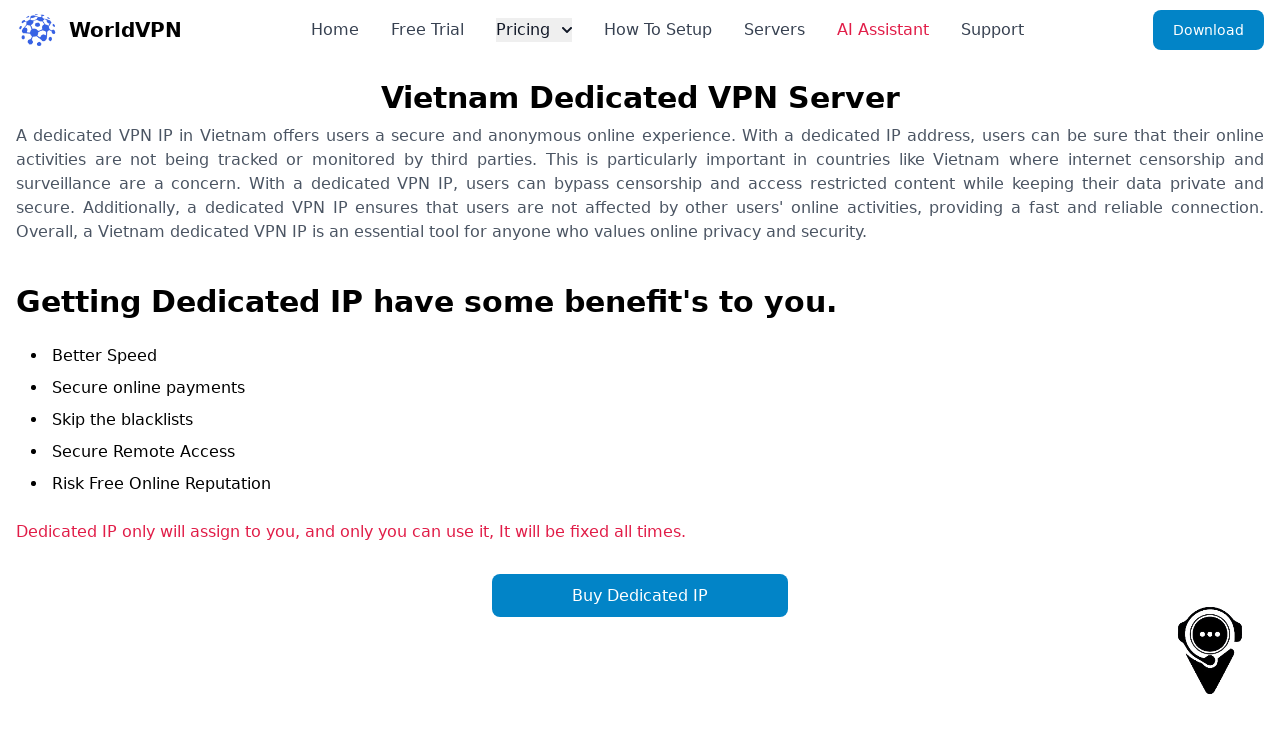

--- FILE ---
content_type: text/html; charset=UTF-8
request_url: https://worldvpn.net/server/location/vietnam
body_size: 4464
content:
<!DOCTYPE html>
 <html lang="en">
<head>
    <link rel="canonical" href="https://worldvpn.net/server/location/vietnam" />
    <meta charset="UTF-8">
    <meta http-equiv="X-UA-Compatible" content="IE=edge">
    <meta name="viewport" content="width=device-width, initial-scale=1.0">
    <title>Vietnam VPN Service - Fast and Secure | WorldVPN</title>

    <!-- Meta SEO -->
    <meta name="title" content="Vietnam VPN Service - Fast and Secure | WorldVPN">
    <meta name="description" content="Securely browse the internet from Vietnam with our fast and reliable VPN service. Protect your privacy and access geo-restricted content with ease. Sign up today!">
    <meta name="keywords" content="Vietnam VPN, VPN service, online security, privacy protection, fast VPN, geo-restriction bypass, WorldVPN">
    <meta name="robots" content="index, follow">
    <meta http-equiv="Content-Type" content="text/html; charset=utf-8">
    <meta name="language" content="English">
    <meta name="author" content="WorldVPN">

    <!-- Social media share -->
    <meta property="og:title" content="https://worldvpn.net/server/location/vietnam">
    <meta property="og:site_name" content="WorldVPN">
    <meta property="og:url" content="https://worldvpn.net/server/location/vietnam">
    <meta property="og:description" content="Securely browse the internet from Vietnam with our fast and reliable VPN service. Protect your privacy and access geo-restricted content with ease. Sign up today!">
    <meta property="og:keywords" content="Vietnam VPN, VPN service, online security, privacy protection, fast VPN, geo-restriction bypass, WorldVPN">
    <meta property="og:type" content="">
    <meta property="og:image" content="https://worldvpn.net/images/logo.png">
    <meta name="twitter:card" content="summary" />
    <meta name="twitter:site" content="@worldvpn" />
    <meta name="twitter:creator" content="@worldvpn" />

    <!-- Favicon -->
    <link rel="apple-touch-icon" sizes="180x180" href="/apple-touch-icon.png">
    <link rel="icon" type="image/png" sizes="32x32" href="/favicon-32x32.png">
    <link rel="icon" type="image/png" sizes="16x16" href="/favicon-16x16.png">
    <link rel="manifest" href="https://worldvpn.net/site.webmanifest/">
    <meta name="msapplication-TileColor" content="#da532c">
    <meta name="theme-color" content="#ffffff">
    <style>
        body {
            margin: 0;
            padding: 0;
            overflow-x: hidden;
        }

        #fixedImage {
            position: fixed;
            bottom: 0;
            right: 0;
            width: 100px;
            height: 100px;
            margin: 20px;
        }
    </style>
</head>
<body>
    <a target="blank" href="https://worldvpn.net/ai">
        <img id="fixedImage" src="https://worldvpn.net/images/aiChat.png" alt="Ai Chat">
    </a>
    <header class="fixed w-full">
    <script src="https://cdn.tailwindcss.com"></script>
        <nav class="bg-white border-gray-200 py-2.5">
            <div class="flex flex-wrap items-center justify-between max-w-screen-xl px-4 mx-auto">
                <a href="https://worldvpn.net" class="flex items-center">
                    <img src="https://worldvpn.net/images/logo.png" class="h-6 mr-3 sm:h-9" alt="WorldVPN" />
                    <span class="self-center text-xl font-semibold whitespace-nowrap ">WorldVPN</span>
                </a>
                <div class="flex items-center lg:order-2">

                    <a href="https://worldvpn.net/download-vpn-application" class="text-white bg-sky-600 hover:bg-sky-800 focus:ring-4 focus:ring-sky-300 font-medium rounded-lg text-sm px-4 lg:px-5 py-2 lg:py-2.5 sm:mr-2 lg:mr-0 dark:bg-sky-600 focus:outline-none">
                        Download</a>
                    <button data-collapse-toggle="mobile-menu-2" type="button" class="inline-flex items-center p-2 ml-1 text-sm text-gray-500 rounded-lg lg:hidden hover:bg-gray-100 focus:outline-none focus:ring-2 focus:ring-gray-200" aria-controls="mobile-menu-2" aria-expanded="false">
                        <span class="sr-only">Open main menu</span>
                        <svg class="w-6 h-6" fill="currentColor" viewBox="0 0 20 20" xmlns="http://www.w3.org/2000/svg"><path fill-rule="evenodd" d="M3 5a1 1 0 011-1h12a1 1 0 110 2H4a1 1 0 01-1-1zM3 10a1 1 0 011-1h12a1 1 0 110 2H4a1 1 0 01-1-1zM3 15a1 1 0 011-1h12a1 1 0 110 2H4a1 1 0 01-1-1z" clip-rule="evenodd"></path></svg>
                        <svg class="hidden w-6 h-6" fill="currentColor" viewBox="0 0 20 20" xmlns="http://www.w3.org/2000/svg"><path fill-rule="evenodd" d="M4.293 4.293a1 1 0 011.414 0L10 8.586l4.293-4.293a1 1 0 111.414 1.414L11.414 10l4.293 4.293a1 1 0 01-1.414 1.414L10 11.414l-4.293 4.293a1 1 0 01-1.414-1.414L8.586 10 4.293 5.707a1 1 0 010-1.414z" clip-rule="evenodd"></path></svg>
                    </button>
                </div>
                <div class="items-center justify-between hidden w-full lg:flex lg:w-auto lg:order-1" id="mobile-menu-2">
                    <ul class="flex flex-col mt-4 font-medium lg:flex-row lg:space-x-8 lg:mt-0">
                        <li>
                            <a href="https://worldvpn.net" class="block py-2 pl-3 pr-4 text-gray-700 lg:p-0">Home</a>
                        </li>
                        <li>
                            <a href="https://worldvpn.net/free-trial" class="block py-2 pl-3 pr-4 text-gray-700 lg:p-0">Free Trial</a>
                        </li>
                        <li>
                            <button id="pricing-button" data-dropdown-toggle="pricing-dropdown" class="flex items-center justify-between w-full py-2 px-3 font-medium text-gray-900 border-b border-gray-100 md:w-auto hover:bg-gray-50 md:hover:bg-transparent md:border-0 md:hover:text-blue-600 md:p-0 dark:text-white md:dark:hover:text-blue-500 dark:hover:bg-gray-700 dark:hover:text-blue-500 md:dark:hover:bg-transparent dark:border-gray-700">
                                Pricing <svg class="w-2.5 h-2.5 ms-3" aria-hidden="true" xmlns="http://www.w3.org/2000/svg" fill="none" viewBox="0 0 10 6">
                                            <path stroke="currentColor" stroke-linecap="round" stroke-linejoin="round" stroke-width="2" d="m1 1 4 4 4-4"/>
                                        </svg>
                            </button>
                            <div id="pricing-dropdown" class="absolute z-10 grid hidden w-auto text-sm bg-white border border-gray-100 rounded-lg shadow-md dark:border-gray-700 dark:bg-gray-700">
                                <div class="p-4 pb-0 text-gray-900 md:pb-4 dark:text-white z-10">
                                    <ul class="space-y-4 z-10" aria-labelledby="pricing-button">
                                        <li>
                                            <a href="https://worldvpn.net/pricing" class="block py-2 pl-3 pr-4 text-gray-700 lg:p-0">Shared IP VPN</a>
                                        </li>
                                        <li>
                                            <a href="https://worldvpn.net/dedicated-vpn-ip" class="block py-2 pl-3 pr-4 text-gray-700 lg:p-0">Dedicated IP VPN</a>
                                        </li>
                                        <li>
                                            <a href="https://worldvpn.net/become-a-vpn-reseller" class="block py-2 pl-3 pr-4 text-gray-700 lg:p-0">Reseller Program</a>
                                        </li>

                                    </ul>
                                </div>
                            </div>
                        </li>
                        <li>
                            <a href="https://worldvpn.net/how-to-setup-vpn" class="block py-2 pl-3 pr-4 text-gray-700 lg:p-0">How To Setup</a>
                        </li>
                        <li>
                            <a href="https://worldvpn.net/servers" class="block py-2 pl-3 pr-4 text-gray-700 lg:p-0">Servers</a>
                        </li>
                        <li>
                            <a target="blank" href="https://worldvpn.net/ai" class="block py-2 pl-3 pr-4 text-rose-600 lg:p-0">AI Assistant</a>
                        </li>
                        <li>
                            <a href="https://www.worldvpn.net/billing/contact.php" class="block py-2 pl-3 pr-4 text-gray-700 lg:p-0">Support</a>
                        </li>

                    </ul>
                </div>
            </div>
        </nav>
    </header>





<!-- Start block -->
<section class="bg-white dark:bg-gray-900">
        <div class="max-w-screen-xl px-4 pt-20 pb-8 mx-auto">
            <h1 class="text-3xl font-bold pb-2 text-center">Vietnam Dedicated VPN Server</h1>

            <p class="text-gray-600  text-justify">
                A dedicated VPN IP in Vietnam offers users a secure and anonymous online experience. With a dedicated IP address, users can be sure that their online activities are not being tracked or monitored by third parties. This is particularly important in countries like Vietnam where internet censorship and surveillance are a concern. With a dedicated VPN IP, users can bypass censorship and access restricted content while keeping their data private and secure. Additionally, a dedicated VPN IP ensures that users are not affected by other users&#039; online activities, providing a fast and reliable connection. Overall, a Vietnam dedicated VPN IP is an essential tool for anyone who values online privacy and security.


            </p>

            <h1 class="text-3xl font-bold mt-10">
            Getting Dedicated IP have some benefit's to you.
            </h1>
            <ul class="list-disc pl-8 mt-5">
                <li class="p-1">
                Better Speed
                </li>
                <li class="p-1">
                Secure online payments
                </li>
                <li class="p-1">
                Skip the blacklists
                </li>
                <li class="p-1">
                Secure Remote Access
                </li>
                <li class="p-1">
                Risk Free Online Reputation
                </li>
            </ul>

            <p class="mt-5 text-rose-600">
            Dedicated IP only will assign to you, and only you can use it, It will be fixed all times.
            </p>

            <div class="text-center my-10">
                <a href="https://billing.worldvpn.net/index.php?rp=/store/worldvpn/dedicated" class="py-3 px-20 bg-sky-600 text-white rounded-lg">Buy Dedicated IP</a>
            </div>


            </div>




        </div>
</section>
<!-- End block -->









    <footer class="bg-white">
        <div class="max-w-screen-xl p-4 py-6 mx-auto lg:py-16 md:p-8 lg:p-10">
            <div class="grid grid-cols-2 gap-8 md:grid-cols-3 lg:grid-cols-4">
                <div>
                    <div>
                    <h3 class="mb-6 text-sm font-semibold text-gray-900 uppercase">Plans</h3>
                    <ul class="text-gray-500">
                        <li class="mb-4">
                            <a href="https://worldvpn.net/pricing" class="text-gray-500">Shared VPN</a>
                        </li>
                        <li class="mb-4">
                            <a href="https://worldvpn.net/dedicated-vpn-ip" class="text-gray-500">Dedicated VPN</a>
                        </li>
                        <li class="mb-4">
                            <a href="https://worldvpn.net/become-a-vpn-reseller" class="text-gray-500">VPN Reseller</a>
                        </li>
                    </ul>
                    </div>
                </div>
                <div>
                    <h3 class="mb-6 text-sm font-semibold text-gray-900 uppercase dark:text-white">Help center</h3>
                    <ul class="text-gray-500 dark:text-gray-400">
                        <li class="mb-4">
                            <a href="https://worldvpn.net/about-us" class="text-gray-500">About Us</a>
                        </li>
                        <li class="mb-4">
                            <a href="https://www.worldvpn.net/billing/contact.php" class="text-gray-500">Support</a>
                        </li>
                        <li class="mb-4">
                            <a href="https://worldvpn.net/client/login" class="text-gray-500">Client Panel</a>
                        </li>
                        <li class="mb-4">
                            <a href="https://worldvpn.net/reseller/login" class="text-gray-500">Reseller Panel</a>
                        </li>
                        <li class="mb-4">
                            <a href="https://worldvpn.net/ai" class="text-gray-500">AI Assistant</a>
                        </li>

                        <li class="mb-4">
                            <a href="https://www.worldvpn.net/billing/index.php?rp=/knowledgebase" class="text-gray-500">Knowledge Base</a>
                        </li>
                        <li class="mb-4">
                            <a href="https://blog.worldvpn.net" class="text-gray-500">Blog</a>
                        </li>
                    </ul>
                </div>
                <div>
                    <h3 class="mb-6 text-sm font-semibold text-gray-900 uppercase dark:text-white">Legal</h3>
                    <ul class="text-gray-500 dark:text-gray-400">
                        <li class="mb-4">
                            <a href="https://worldvpn.net/privacy-policy" class="text-gray-500">Privacy Policy</a>
                        </li>
                        <li class="mb-4">
                        <a href="https://worldvpn.net/refund-policy" class="text-gray-500">Refund Policy</a>
                        </li>
                    </ul>
                </div>

                <div>
                    <h3 class="mb-6 text-sm font-semibold text-gray-900 uppercase dark:text-white">Download</h3>
                    <ul class="text-gray-500 dark:text-gray-400">
                        <li class="mb-4">
                            <a href="https://worldvpn.net/how-to-setup-cisco-anyconnect-in-ios" class="text-gray-500">iOS</a>
                        </li>
                        <li class="mb-4">
                            <a href="https://www.worldvpn.net/billing/dl.php?type=d&id=65" class="text-gray-500e">Android</a>
                        </li>
                        <li class="mb-4">
                            <a href="https://www.worldvpn.net/billing/dl.php?type=d&id=15" class="text-gray-500">Windows</a>
                        </li>
                        <li class="mb-4">
                            <a href="https://www.worldvpn.net/billing/dl.php?type=d&id=24" class="text-gray-500">MacOS</a>
                        </li>
                    </ul>
                </div>
            </div>
            <hr class="my-6 border-gray-200 sm:mx-auto dark:border-gray-700 lg:my-8">
            <div class="text-center">
                <a href="#" class="flex items-center justify-center mb-5 text-2xl font-semibold text-gray-900 dark:text-white">
                    <img src="https://worldvpn.net/images/logo.png" class="h-6 mr-3 sm:h-9" alt="Landwind Logo" />
                    WorldVPN
                </a>
                <span class="block text-sm text-center text-gray-500 dark:text-gray-400">© 2026 WorldVPN. All Rights Reserved.
                </span>
                <ul class="flex justify-center mt-5 space-x-5">
                    <li>
                        <a href="#" class="text-gray-500 hover:text-gray-900 dark:hover:text-white dark:text-gray-400">
                            <svg class="w-5 h-5" fill="currentColor" viewBox="0 0 24 24" aria-hidden="true"><path fill-rule="evenodd" d="M22 12c0-5.523-4.477-10-10-10S2 6.477 2 12c0 4.991 3.657 9.128 8.438 9.878v-6.987h-2.54V12h2.54V9.797c0-2.506 1.492-3.89 3.777-3.89 1.094 0 2.238.195 2.238.195v2.46h-1.26c-1.243 0-1.63.771-1.63 1.562V12h2.773l-.443 2.89h-2.33v6.988C18.343 21.128 22 16.991 22 12z" clip-rule="evenodd" /></svg>
                        </a>
                    </li>

                    <li>
                        <a href="#" class="text-gray-500 hover:text-gray-900 dark:hover:text-white dark:text-gray-400">
                            <svg class="w-5 h-5" fill="currentColor" viewBox="0 0 24 24" aria-hidden="true"><path d="M8.29 20.251c7.547 0 11.675-6.253 11.675-11.675 0-.178 0-.355-.012-.53A8.348 8.348 0 0022 5.92a8.19 8.19 0 01-2.357.646 4.118 4.118 0 001.804-2.27 8.224 8.224 0 01-2.605.996 4.107 4.107 0 00-6.993 3.743 11.65 11.65 0 01-8.457-4.287 4.106 4.106 0 001.27 5.477A4.072 4.072 0 012.8 9.713v.052a4.105 4.105 0 003.292 4.022 4.095 4.095 0 01-1.853.07 4.108 4.108 0 003.834 2.85A8.233 8.233 0 012 18.407a11.616 11.616 0 006.29 1.84" /></svg>
                        </a>
                    </li>

                    <li>
                        <a href="#" class="text-gray-500 hover:text-gray-900 dark:hover:text-white dark:text-gray-400">
                            <svg class="w-5 h-5" fill="currentColor" viewBox="0 0 24 24" aria-hidden="true"><path fill-rule="evenodd" d="M12 2C6.48 2 2 6.48 2 12s4.48 10 10 10c5.51 0 10-4.48 10-10S17.51 2 12 2zm6.605 4.61a8.502 8.502 0 011.93 5.314c-.281-.054-3.101-.629-5.943-.271-.065-.141-.12-.293-.184-.445a25.416 25.416 0 00-.564-1.236c3.145-1.28 4.577-3.124 4.761-3.362zM12 3.475c2.17 0 4.154.813 5.662 2.148-.152.216-1.443 1.941-4.48 3.08-1.399-2.57-2.95-4.675-3.189-5A8.687 8.687 0 0112 3.475zm-3.633.803a53.896 53.896 0 013.167 4.935c-3.992 1.063-7.517 1.04-7.896 1.04a8.581 8.581 0 014.729-5.975zM3.453 12.01v-.26c.37.01 4.512.065 8.775-1.215.25.477.477.965.694 1.453-.109.033-.228.065-.336.098-4.404 1.42-6.747 5.303-6.942 5.629a8.522 8.522 0 01-2.19-5.705zM12 20.547a8.482 8.482 0 01-5.239-1.8c.152-.315 1.888-3.656 6.703-5.337.022-.01.033-.01.054-.022a35.318 35.318 0 011.823 6.475 8.4 8.4 0 01-3.341.684zm4.761-1.465c-.086-.52-.542-3.015-1.659-6.084 2.679-.423 5.022.271 5.314.369a8.468 8.468 0 01-3.655 5.715z" clip-rule="evenodd" /></svg>
                        </a>
                    </li>
                </ul>
            </div>
        </div>
    </footer>
    <script src="https://unpkg.com/flowbite@1.4.1/dist/flowbite.js"></script>
<script defer src="https://static.cloudflareinsights.com/beacon.min.js/vcd15cbe7772f49c399c6a5babf22c1241717689176015" integrity="sha512-ZpsOmlRQV6y907TI0dKBHq9Md29nnaEIPlkf84rnaERnq6zvWvPUqr2ft8M1aS28oN72PdrCzSjY4U6VaAw1EQ==" data-cf-beacon='{"version":"2024.11.0","token":"8bc3422b584c4b88864aad47b38bd6d2","r":1,"server_timing":{"name":{"cfCacheStatus":true,"cfEdge":true,"cfExtPri":true,"cfL4":true,"cfOrigin":true,"cfSpeedBrain":true},"location_startswith":null}}' crossorigin="anonymous"></script>
</body>
</html>
